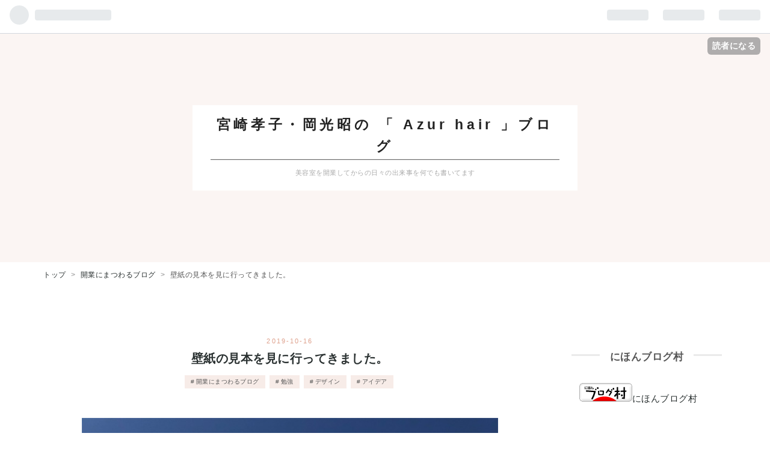

--- FILE ---
content_type: text/html; charset=utf-8
request_url: https://takakoblog.work/entry/2019/10/16/%E5%A3%81%E7%B4%99%E3%81%AE%E8%A6%8B%E6%9C%AC%E3%82%92%E8%A6%8B%E3%81%AB%E8%A1%8C%E3%81%A3%E3%81%A6%E3%81%8D%E3%81%BE%E3%81%97%E3%81%9F%E3%80%82
body_size: 13036
content:
<!DOCTYPE html>
<html
  lang="ja"

data-admin-domain="//blog.hatena.ne.jp"
data-admin-origin="https://blog.hatena.ne.jp"
data-author="TAKA4612"
data-avail-langs="ja en"
data-blog="taka4612.hatenablog.com"
data-blog-comments-top-is-new="1"
data-blog-host="taka4612.hatenablog.com"
data-blog-is-public="1"
data-blog-name="宮崎孝子・岡光昭の 「 Azur hair 」ブログ"
data-blog-owner="TAKA4612"
data-blog-show-ads=""
data-blog-show-sleeping-ads=""
data-blog-uri="https://takakoblog.work/"
data-blog-uuid="26006613406243934"
data-blogs-uri-base="https://takakoblog.work"
data-brand="pro"
data-data-layer="{&quot;hatenablog&quot;:{&quot;admin&quot;:{},&quot;analytics&quot;:{&quot;brand_property_id&quot;:&quot;&quot;,&quot;measurement_id&quot;:&quot;&quot;,&quot;non_sampling_property_id&quot;:&quot;&quot;,&quot;property_id&quot;:&quot;UA-171091907-1&quot;,&quot;separated_property_id&quot;:&quot;UA-29716941-26&quot;},&quot;blog&quot;:{&quot;blog_id&quot;:&quot;26006613406243934&quot;,&quot;content_seems_japanese&quot;:&quot;true&quot;,&quot;disable_ads&quot;:&quot;custom_domain&quot;,&quot;enable_ads&quot;:&quot;false&quot;,&quot;enable_keyword_link&quot;:&quot;false&quot;,&quot;entry_show_footer_related_entries&quot;:&quot;true&quot;,&quot;force_pc_view&quot;:&quot;false&quot;,&quot;is_public&quot;:&quot;true&quot;,&quot;is_responsive_view&quot;:&quot;false&quot;,&quot;is_sleeping&quot;:&quot;false&quot;,&quot;lang&quot;:&quot;ja&quot;,&quot;name&quot;:&quot;\u5bae\u5d0e\u5b5d\u5b50\u30fb\u5ca1\u5149\u662d\u306e \u300c Azur hair \u300d\u30d6\u30ed\u30b0&quot;,&quot;owner_name&quot;:&quot;TAKA4612&quot;,&quot;uri&quot;:&quot;https://takakoblog.work/&quot;},&quot;brand&quot;:&quot;pro&quot;,&quot;page_id&quot;:&quot;entry&quot;,&quot;permalink_entry&quot;:{&quot;author_name&quot;:&quot;TAKA4612&quot;,&quot;categories&quot;:&quot;\u958b\u696d\u306b\u307e\u3064\u308f\u308b\u30d6\u30ed\u30b0\t\u52c9\u5f37\t\u30c7\u30b6\u30a4\u30f3\t\u30a2\u30a4\u30c7\u30a2&quot;,&quot;character_count&quot;:448,&quot;date&quot;:&quot;2019-10-16&quot;,&quot;entry_id&quot;:&quot;26006613449323667&quot;,&quot;first_category&quot;:&quot;\u958b\u696d\u306b\u307e\u3064\u308f\u308b\u30d6\u30ed\u30b0&quot;,&quot;hour&quot;:&quot;7&quot;,&quot;title&quot;:&quot;\u58c1\u7d19\u306e\u898b\u672c\u3092\u898b\u306b\u884c\u3063\u3066\u304d\u307e\u3057\u305f\u3002&quot;,&quot;uri&quot;:&quot;https://takakoblog.work/entry/2019/10/16/%E5%A3%81%E7%B4%99%E3%81%AE%E8%A6%8B%E6%9C%AC%E3%82%92%E8%A6%8B%E3%81%AB%E8%A1%8C%E3%81%A3%E3%81%A6%E3%81%8D%E3%81%BE%E3%81%97%E3%81%9F%E3%80%82&quot;},&quot;pro&quot;:&quot;pro&quot;,&quot;router_type&quot;:&quot;blogs&quot;}}"
data-device="pc"
data-dont-recommend-pro="false"
data-global-domain="https://hatena.blog"
data-globalheader-color="b"
data-globalheader-type="pc"
data-has-touch-view="1"
data-help-url="https://help.hatenablog.com"
data-page="entry"
data-parts-domain="https://hatenablog-parts.com"
data-plus-available="1"
data-pro="true"
data-router-type="blogs"
data-sentry-dsn="https://03a33e4781a24cf2885099fed222b56d@sentry.io/1195218"
data-sentry-environment="production"
data-sentry-sample-rate="0.1"
data-static-domain="https://cdn.blog.st-hatena.com"
data-version="3d50a683c86fed692c38a9e0bb3242"




  data-initial-state="{}"

  >
  <head prefix="og: http://ogp.me/ns# fb: http://ogp.me/ns/fb# article: http://ogp.me/ns/article#">

  

  
  <meta name="viewport" content="width=device-width, initial-scale=1.0" />


  


  

  <meta name="robots" content="max-image-preview:large" />


  <meta charset="utf-8"/>
  <meta http-equiv="X-UA-Compatible" content="IE=7; IE=9; IE=10; IE=11" />
  <title>壁紙の見本を見に行ってきました。 - 宮崎孝子・岡光昭の 「 Azur hair 」ブログ</title>

  
  <link rel="canonical" href="https://takakoblog.work/entry/2019/10/16/%E5%A3%81%E7%B4%99%E3%81%AE%E8%A6%8B%E6%9C%AC%E3%82%92%E8%A6%8B%E3%81%AB%E8%A1%8C%E3%81%A3%E3%81%A6%E3%81%8D%E3%81%BE%E3%81%97%E3%81%9F%E3%80%82"/>



  

<meta itemprop="name" content="壁紙の見本を見に行ってきました。 - 宮崎孝子・岡光昭の 「 Azur hair 」ブログ"/>

  <meta itemprop="image" content="https://cdn.image.st-hatena.com/image/scale/0385d506af0e5433e8172add9ee43d531bac534b/backend=imagemagick;version=1;width=1300/https%3A%2F%2Fcdn-ak.f.st-hatena.com%2Fimages%2Ffotolife%2FT%2FTAKA4612%2F20191015%2F20191015001015.jpg"/>


  <meta property="og:title" content="壁紙の見本を見に行ってきました。 - 宮崎孝子・岡光昭の 「 Azur hair 」ブログ"/>
<meta property="og:type" content="article"/>
  <meta property="og:url" content="https://takakoblog.work/entry/2019/10/16/%E5%A3%81%E7%B4%99%E3%81%AE%E8%A6%8B%E6%9C%AC%E3%82%92%E8%A6%8B%E3%81%AB%E8%A1%8C%E3%81%A3%E3%81%A6%E3%81%8D%E3%81%BE%E3%81%97%E3%81%9F%E3%80%82"/>

  <meta property="og:image" content="https://cdn.image.st-hatena.com/image/scale/0385d506af0e5433e8172add9ee43d531bac534b/backend=imagemagick;version=1;width=1300/https%3A%2F%2Fcdn-ak.f.st-hatena.com%2Fimages%2Ffotolife%2FT%2FTAKA4612%2F20191015%2F20191015001015.jpg"/>

<meta property="og:image:alt" content="壁紙の見本を見に行ってきました。 - 宮崎孝子・岡光昭の 「 Azur hair 」ブログ"/>
    <meta property="og:description" content="ついこないだの月曜日ですが、 朝から爽快ないい天気でした。 またまた、開業するにあたっての勉強です。 昨日の投稿でも書いた 私を指名してくださるお客さんの傾向を元に 壁紙の見学に行ってきました。 前回のタイルでも 本物そっくりなものがありましたが 壁紙でもレンガ調はあるのね。 高級感漂う薄く感の筋の入ったもの。 壁紙なのに ちゃんと刺繍されてるんです！！ ここからが、壁紙をアートにしたもの。 これはなかなかセンスの力がいるわー。 参考になるけど、これも貼り方で面白くなりそうです。 なんと勇気のいる貼り方です。 これはしませんが、 場所によっては雰囲気を出せますね。 一つの案になる貼り方。 こう…" />
<meta property="og:site_name" content="宮崎孝子・岡光昭の 「 Azur hair 」ブログ"/>

  <meta property="article:published_time" content="2019-10-15T22:26:46Z" />

    <meta property="article:tag" content="開業にまつわるブログ" />
    <meta property="article:tag" content="勉強" />
    <meta property="article:tag" content="デザイン" />
    <meta property="article:tag" content="アイデア" />
      <meta name="twitter:card"  content="summary_large_image" />
    <meta name="twitter:image" content="https://cdn.image.st-hatena.com/image/scale/0385d506af0e5433e8172add9ee43d531bac534b/backend=imagemagick;version=1;width=1300/https%3A%2F%2Fcdn-ak.f.st-hatena.com%2Fimages%2Ffotolife%2FT%2FTAKA4612%2F20191015%2F20191015001015.jpg" />  <meta name="twitter:title" content="壁紙の見本を見に行ってきました。 - 宮崎孝子・岡光昭の 「 Azur hair 」ブログ" />    <meta name="twitter:description" content="ついこないだの月曜日ですが、 朝から爽快ないい天気でした。 またまた、開業するにあたっての勉強です。 昨日の投稿でも書いた 私を指名してくださるお客さんの傾向を元に 壁紙の見学に行ってきました。 前回のタイルでも 本物そっくりなものがありましたが 壁紙でもレンガ調はあるのね。 高級感漂う薄く感の筋の入ったもの。 壁紙な…" />  <meta name="twitter:app:name:iphone" content="はてなブログアプリ" />
  <meta name="twitter:app:id:iphone" content="583299321" />
  <meta name="twitter:app:url:iphone" content="hatenablog:///open?uri=https%3A%2F%2Ftakakoblog.work%2Fentry%2F2019%2F10%2F16%2F%25E5%25A3%2581%25E7%25B4%2599%25E3%2581%25AE%25E8%25A6%258B%25E6%259C%25AC%25E3%2582%2592%25E8%25A6%258B%25E3%2581%25AB%25E8%25A1%258C%25E3%2581%25A3%25E3%2581%25A6%25E3%2581%258D%25E3%2581%25BE%25E3%2581%2597%25E3%2581%259F%25E3%2580%2582" />  <meta name="twitter:site" content="@miyazakitakako8" />
  
    <meta name="description" content="ついこないだの月曜日ですが、 朝から爽快ないい天気でした。 またまた、開業するにあたっての勉強です。 昨日の投稿でも書いた 私を指名してくださるお客さんの傾向を元に 壁紙の見学に行ってきました。 前回のタイルでも 本物そっくりなものがありましたが 壁紙でもレンガ調はあるのね。 高級感漂う薄く感の筋の入ったもの。 壁紙なのに ちゃんと刺繍されてるんです！！ ここからが、壁紙をアートにしたもの。 これはなかなかセンスの力がいるわー。 参考になるけど、これも貼り方で面白くなりそうです。 なんと勇気のいる貼り方です。 これはしませんが、 場所によっては雰囲気を出せますね。 一つの案になる貼り方。 こう…" />
    <meta name="keywords" content="美容師,美容師ブログ,宮崎孝子,広島美容師,Azurhair" />


  
<script
  id="embed-gtm-data-layer-loader"
  data-data-layer-page-specific="{&quot;hatenablog&quot;:{&quot;blogs_permalink&quot;:{&quot;is_author_pro&quot;:&quot;true&quot;,&quot;entry_afc_issued&quot;:&quot;false&quot;,&quot;has_related_entries_with_elasticsearch&quot;:&quot;true&quot;,&quot;is_blog_sleeping&quot;:&quot;false&quot;,&quot;blog_afc_issued&quot;:&quot;false&quot;}}}"
>
(function() {
  function loadDataLayer(elem, attrName) {
    if (!elem) { return {}; }
    var json = elem.getAttribute(attrName);
    if (!json) { return {}; }
    return JSON.parse(json);
  }

  var globalVariables = loadDataLayer(
    document.documentElement,
    'data-data-layer'
  );
  var pageSpecificVariables = loadDataLayer(
    document.getElementById('embed-gtm-data-layer-loader'),
    'data-data-layer-page-specific'
  );

  var variables = [globalVariables, pageSpecificVariables];

  if (!window.dataLayer) {
    window.dataLayer = [];
  }

  for (var i = 0; i < variables.length; i++) {
    window.dataLayer.push(variables[i]);
  }
})();
</script>

<!-- Google Tag Manager -->
<script>(function(w,d,s,l,i){w[l]=w[l]||[];w[l].push({'gtm.start':
new Date().getTime(),event:'gtm.js'});var f=d.getElementsByTagName(s)[0],
j=d.createElement(s),dl=l!='dataLayer'?'&l='+l:'';j.async=true;j.src=
'https://www.googletagmanager.com/gtm.js?id='+i+dl;f.parentNode.insertBefore(j,f);
})(window,document,'script','dataLayer','GTM-P4CXTW');</script>
<!-- End Google Tag Manager -->











  <link rel="shortcut icon" href="https://takakoblog.work/icon/favicon">
<link rel="apple-touch-icon" href="https://takakoblog.work/icon/touch">
<link rel="icon" sizes="192x192" href="https://takakoblog.work/icon/link">

  

<link rel="alternate" type="application/atom+xml" title="Atom" href="https://takakoblog.work/feed"/>
<link rel="alternate" type="application/rss+xml" title="RSS2.0" href="https://takakoblog.work/rss"/>

  <link rel="alternate" type="application/json+oembed" href="https://hatena.blog/oembed?url=https%3A%2F%2Ftakakoblog.work%2Fentry%2F2019%2F10%2F16%2F%25E5%25A3%2581%25E7%25B4%2599%25E3%2581%25AE%25E8%25A6%258B%25E6%259C%25AC%25E3%2582%2592%25E8%25A6%258B%25E3%2581%25AB%25E8%25A1%258C%25E3%2581%25A3%25E3%2581%25A6%25E3%2581%258D%25E3%2581%25BE%25E3%2581%2597%25E3%2581%259F%25E3%2580%2582&amp;format=json" title="oEmbed Profile of 壁紙の見本を見に行ってきました。"/>
<link rel="alternate" type="text/xml+oembed" href="https://hatena.blog/oembed?url=https%3A%2F%2Ftakakoblog.work%2Fentry%2F2019%2F10%2F16%2F%25E5%25A3%2581%25E7%25B4%2599%25E3%2581%25AE%25E8%25A6%258B%25E6%259C%25AC%25E3%2582%2592%25E8%25A6%258B%25E3%2581%25AB%25E8%25A1%258C%25E3%2581%25A3%25E3%2581%25A6%25E3%2581%258D%25E3%2581%25BE%25E3%2581%2597%25E3%2581%259F%25E3%2580%2582&amp;format=xml" title="oEmbed Profile of 壁紙の見本を見に行ってきました。"/>
  
  <link rel="author" href="http://www.hatena.ne.jp/TAKA4612/">

  

  
      <link rel="preload" href="https://cdn-ak.f.st-hatena.com/images/fotolife/T/TAKA4612/20191015/20191015001015.jpg" as="image"/>


  
    
<link rel="stylesheet" type="text/css" href="https://cdn.blog.st-hatena.com/css/blog.css?version=3d50a683c86fed692c38a9e0bb3242"/>

    
  <link rel="stylesheet" type="text/css" href="https://usercss.blog.st-hatena.com/blog_style/26006613406243934/b3430bdf5eb8ae4388d39e523f6c5c873d7227a5"/>
  
  

  

  
<script> </script>

  
<style>
  div#google_afc_user,
  div.google-afc-user-container,
  div.google_afc_image,
  div.google_afc_blocklink {
      display: block !important;
  }
</style>


  

  
    <script type="application/ld+json">{"@context":"http://schema.org","@type":"Article","dateModified":"2025-03-21T21:58:11+09:00","datePublished":"2019-10-16T07:26:46+09:00","description":"ついこないだの月曜日ですが、 朝から爽快ないい天気でした。 またまた、開業するにあたっての勉強です。 昨日の投稿でも書いた 私を指名してくださるお客さんの傾向を元に 壁紙の見学に行ってきました。 前回のタイルでも 本物そっくりなものがありましたが 壁紙でもレンガ調はあるのね。 高級感漂う薄く感の筋の入ったもの。 壁紙なのに ちゃんと刺繍されてるんです！！ ここからが、壁紙をアートにしたもの。 これはなかなかセンスの力がいるわー。 参考になるけど、これも貼り方で面白くなりそうです。 なんと勇気のいる貼り方です。 これはしませんが、 場所によっては雰囲気を出せますね。 一つの案になる貼り方。 こう…","headline":"壁紙の見本を見に行ってきました。","image":["https://cdn-ak.f.st-hatena.com/images/fotolife/T/TAKA4612/20191015/20191015001015.jpg"],"mainEntityOfPage":{"@id":"https://takakoblog.work/entry/2019/10/16/%E5%A3%81%E7%B4%99%E3%81%AE%E8%A6%8B%E6%9C%AC%E3%82%92%E8%A6%8B%E3%81%AB%E8%A1%8C%E3%81%A3%E3%81%A6%E3%81%8D%E3%81%BE%E3%81%97%E3%81%9F%E3%80%82","@type":"WebPage"}}</script>

  

  <script data-ad-client="ca-pub-1892496420101191" async src="https://pagead2.googlesyndication.com/pagead/js/adsbygoogle.js"></script>
</head>

  <body class="page-entry category-開業にまつわるブログ category-勉強 category-デザイン category-アイデア globalheader-ng-enabled">
    

<div id="globalheader-container"
  data-brand="hatenablog"
  
  >
  <iframe id="globalheader" height="37" frameborder="0" allowTransparency="true"></iframe>
</div>


  
  
  
    <nav class="
      blog-controlls
      
    ">
      <div class="blog-controlls-blog-icon">
        <a href="https://takakoblog.work/">
          <img src="https://cdn.image.st-hatena.com/image/square/77ea3021a791a06e9a6e36d6c41ad1b76430ec95/backend=imagemagick;height=128;version=1;width=128/https%3A%2F%2Fcdn.user.blog.st-hatena.com%2Fblog_custom_icon%2F155076997%2F1745971836700129" alt="宮崎孝子・岡光昭の 「 Azur hair 」ブログ"/>
        </a>
      </div>
      <div class="blog-controlls-title">
        <a href="https://takakoblog.work/">宮崎孝子・岡光昭の 「 Azur hair 」ブログ</a>
      </div>
      <a href="https://blog.hatena.ne.jp/TAKA4612/taka4612.hatenablog.com/subscribe?utm_source=blogs_topright_button&amp;utm_medium=button&amp;utm_campaign=subscribe_blog" class="blog-controlls-subscribe-btn test-blog-header-controlls-subscribe">
        読者になる
      </a>
    </nav>
  

  <div id="container">
    <div id="container-inner">
      <header id="blog-title" data-brand="hatenablog">
  <div id="blog-title-inner" >
    <div id="blog-title-content">
      <h1 id="title"><a href="https://takakoblog.work/">宮崎孝子・岡光昭の 「 Azur hair 」ブログ</a></h1>
      
        <h2 id="blog-description">美容室を開業してからの日々の出来事を何でも書いてます</h2>
      
    </div>
  </div>
</header>

      

      
          <div id="top-box">
    <div class="breadcrumb" data-test-id="breadcrumb">
      <div class="breadcrumb-inner">
        <a class="breadcrumb-link" href="https://takakoblog.work/"><span>トップ</span></a>          <span class="breadcrumb-gt">&gt;</span>          <span class="breadcrumb-child">            <a class="breadcrumb-child-link" href="https://takakoblog.work/archive/category/%E9%96%8B%E6%A5%AD%E3%81%AB%E3%81%BE%E3%81%A4%E3%82%8F%E3%82%8B%E3%83%96%E3%83%AD%E3%82%B0"><span>開業にまつわるブログ</span></a>          </span>            <span class="breadcrumb-gt">&gt;</span>          <span class="breadcrumb-child">            <span>壁紙の見本を見に行ってきました。</span>          </span>      </div>
    </div>
  </div>
  <script type="application/ld+json" class="test-breadcrumb-json-ld">
    {"@context":"http://schema.org","@type":"BreadcrumbList","itemListElement":[{"@type":"ListItem","position":1,"item":{"name":"トップ","@id":"https://takakoblog.work/"}},{"position":2,"@type":"ListItem","item":{"name":"開業にまつわるブログ","@id":"https://takakoblog.work/archive/category/%E9%96%8B%E6%A5%AD%E3%81%AB%E3%81%BE%E3%81%A4%E3%82%8F%E3%82%8B%E3%83%96%E3%83%AD%E3%82%B0"}}]}
  </script>
      
      




<div id="content" class="hfeed"
  
  >
  <div id="content-inner">
    <div id="wrapper">
      <div id="main">
        <div id="main-inner">
          

          



          
  
  <!-- google_ad_section_start -->
  <!-- rakuten_ad_target_begin -->
  
  
  

  

  
    
      
        <article class="entry hentry test-hentry js-entry-article date-first autopagerize_page_element chars-800 words-100 mode-html entry-odd" id="entry-26006613449323667" data-keyword-campaign="" data-uuid="26006613449323667" data-publication-type="entry">
  <div class="entry-inner">
    <header class="entry-header">
  
    <div class="date entry-date first">
    <a href="https://takakoblog.work/archive/2019/10/16" rel="nofollow">
      <time datetime="2019-10-15T22:26:46Z" title="2019-10-15T22:26:46Z">
        <span class="date-year">2019</span><span class="hyphen">-</span><span class="date-month">10</span><span class="hyphen">-</span><span class="date-day">16</span>
      </time>
    </a>
      </div>
  <h1 class="entry-title">
  <a href="https://takakoblog.work/entry/2019/10/16/%E5%A3%81%E7%B4%99%E3%81%AE%E8%A6%8B%E6%9C%AC%E3%82%92%E8%A6%8B%E3%81%AB%E8%A1%8C%E3%81%A3%E3%81%A6%E3%81%8D%E3%81%BE%E3%81%97%E3%81%9F%E3%80%82" class="entry-title-link bookmark">壁紙の見本を見に行ってきました。</a>
</h1>

  
  

  <div class="entry-categories categories">
    
    <a href="https://takakoblog.work/archive/category/%E9%96%8B%E6%A5%AD%E3%81%AB%E3%81%BE%E3%81%A4%E3%82%8F%E3%82%8B%E3%83%96%E3%83%AD%E3%82%B0" class="entry-category-link category-開業にまつわるブログ">開業にまつわるブログ</a>
    
    <a href="https://takakoblog.work/archive/category/%E5%8B%89%E5%BC%B7" class="entry-category-link category-勉強">勉強</a>
    
    <a href="https://takakoblog.work/archive/category/%E3%83%87%E3%82%B6%E3%82%A4%E3%83%B3" class="entry-category-link category-デザイン">デザイン</a>
    
    <a href="https://takakoblog.work/archive/category/%E3%82%A2%E3%82%A4%E3%83%87%E3%82%A2" class="entry-category-link category-アイデア">アイデア</a>
    
  </div>


  

  

</header>

    


    <div class="entry-content hatenablog-entry">
  
    <p><img class="hatena-fotolife" title="f:id:TAKA4612:20191015001015j:image" src="https://cdn-ak.f.st-hatena.com/images/fotolife/T/TAKA4612/20191015/20191015001015.jpg" alt="f:id:TAKA4612:20191015001015j:image" /></p>
<p>ついこないだの月曜日ですが、</p>
<p>朝から爽快ないい天気でした。</p>
<p> </p>
<p>またまた、開業するにあたっての勉強です。</p>
<p> </p>
<p> </p>
<p>昨日の投稿でも書いた</p>
<p>私を指名してくださるお客さんの傾向を元に</p>
<p> </p>
<p>壁紙の見学に行ってきました。</p>
<p> </p>
<p> </p>
<p>前回のタイルでも</p>
<p>本物そっくりなものがありましたが</p>
<p> </p>
<p> </p>
<p>壁紙でもレンガ調はあるのね。</p>
<p><img class="hatena-fotolife" title="f:id:TAKA4612:20191015161125j:image" src="https://cdn-ak.f.st-hatena.com/images/fotolife/T/TAKA4612/20191015/20191015161125.jpg" alt="f:id:TAKA4612:20191015161125j:image" /></p>
<p><img class="hatena-fotolife" title="f:id:TAKA4612:20191015161135j:image" src="https://cdn-ak.f.st-hatena.com/images/fotolife/T/TAKA4612/20191015/20191015161135.jpg" alt="f:id:TAKA4612:20191015161135j:image" /></p>
<p> </p>
<p>高級感漂う薄く感の筋の入ったもの。<br /><img class="hatena-fotolife" title="f:id:TAKA4612:20191015161200j:image" src="https://cdn-ak.f.st-hatena.com/images/fotolife/T/TAKA4612/20191015/20191015161200.jpg" alt="f:id:TAKA4612:20191015161200j:image" /></p>
<p> </p>
<p> </p>
<p>壁紙なのに<br /><img class="hatena-fotolife" title="f:id:TAKA4612:20191015001355j:image" src="https://cdn-ak.f.st-hatena.com/images/fotolife/T/TAKA4612/20191015/20191015001355.jpg" alt="f:id:TAKA4612:20191015001355j:image" /></p>
<p>ちゃんと刺繍されてるんです！！</p>
<p><br /><img class="hatena-fotolife" title="f:id:TAKA4612:20191015001337j:image" src="https://cdn-ak.f.st-hatena.com/images/fotolife/T/TAKA4612/20191015/20191015001337.jpg" alt="f:id:TAKA4612:20191015001337j:image" /></p>
<p> </p>
<p>ここからが、壁紙をアートにしたもの。<br /><img class="hatena-fotolife" title="f:id:TAKA4612:20191015161214j:image" src="https://cdn-ak.f.st-hatena.com/images/fotolife/T/TAKA4612/20191015/20191015161214.jpg" alt="f:id:TAKA4612:20191015161214j:image" /></p>
<p>これはなかなかセンスの力がいるわー。</p>
<p> </p>
<p><br /><img class="hatena-fotolife" title="f:id:TAKA4612:20191015161223j:image" src="https://cdn-ak.f.st-hatena.com/images/fotolife/T/TAKA4612/20191015/20191015161223.jpg" alt="f:id:TAKA4612:20191015161223j:image" /></p>
<p>参考になるけど、これも貼り方で面白くなりそうです。</p>
<p> </p>
<p><br /><img class="hatena-fotolife" title="f:id:TAKA4612:20191015161240j:image" src="https://cdn-ak.f.st-hatena.com/images/fotolife/T/TAKA4612/20191015/20191015161240.jpg" alt="f:id:TAKA4612:20191015161240j:image" /></p>
<p>なんと勇気のいる貼り方です。</p>
<p> </p>
<p><br /><img class="hatena-fotolife" title="f:id:TAKA4612:20191015161250j:image" src="https://cdn-ak.f.st-hatena.com/images/fotolife/T/TAKA4612/20191015/20191015161250.jpg" alt="f:id:TAKA4612:20191015161250j:image" /></p>
<p>これはしませんが、</p>
<p>場所によっては雰囲気を出せますね。</p>
<p> </p>
<p><br /><img class="hatena-fotolife" title="f:id:TAKA4612:20191015001352j:image" src="https://cdn-ak.f.st-hatena.com/images/fotolife/T/TAKA4612/20191015/20191015001352.jpg" alt="f:id:TAKA4612:20191015001352j:image" /></p>
<p>一つの案になる貼り方。</p>
<p> </p>
<p> </p>
<p>こうやって見ると、</p>
<p>壁紙の見方が変わりますね。</p>
<p> </p>
<p>気軽に店内のイメージを一変できる料金。</p>
<p> </p>
<p>次は、床になる素材を</p>
<p>見学に行こうと思っています。　</p>
<p> </p>
<p>前回のレンガは水に強いけど、</p>
<p> </p>
<p><strong>私達の足腰にいいものを考えた方が</strong></p>
<p><strong>より長く続けやすいのでは。</strong></p>
<p>という理由です。</p>
<p> </p>
<p>いい対策もあれば考えます✨</p>
<p> </p>
<p>では、また。</p>
<p> </p>
<p> </p>
<p>おわり🌟</p>
<p> </p>
<p> </p>
<p> </p>
<p> </p>
<p> </p>
    
    




    

  
</div>

    
  <footer class="entry-footer">
    
    <div class="entry-tags-wrapper">
  <div class="entry-tags">  </div>
</div>

    <p class="entry-footer-section track-inview-by-gtm" data-gtm-track-json="{&quot;area&quot;: &quot;finish_reading&quot;}">
  <span class="author vcard"><span class="fn" data-load-nickname="1" data-user-name="TAKA4612" >TAKA4612</span></span>
  <span class="entry-footer-time"><a href="https://takakoblog.work/entry/2019/10/16/%E5%A3%81%E7%B4%99%E3%81%AE%E8%A6%8B%E6%9C%AC%E3%82%92%E8%A6%8B%E3%81%AB%E8%A1%8C%E3%81%A3%E3%81%A6%E3%81%8D%E3%81%BE%E3%81%97%E3%81%9F%E3%80%82"><time data-relative datetime="2019-10-15T22:26:46Z" title="2019-10-15T22:26:46Z" class="updated">2019-10-16 07:26</time></a></span>
  
  
  
    <span class="
      entry-footer-subscribe
      
    " data-test-blog-controlls-subscribe>
      <a href="https://blog.hatena.ne.jp/TAKA4612/taka4612.hatenablog.com/subscribe?utm_campaign=subscribe_blog&amp;utm_source=blogs_entry_footer&amp;utm_medium=button">
        読者になる
      </a>
    </span>
  
</p>

    
  <div
    class="hatena-star-container"
    data-hatena-star-container
    data-hatena-star-url="https://takakoblog.work/entry/2019/10/16/%E5%A3%81%E7%B4%99%E3%81%AE%E8%A6%8B%E6%9C%AC%E3%82%92%E8%A6%8B%E3%81%AB%E8%A1%8C%E3%81%A3%E3%81%A6%E3%81%8D%E3%81%BE%E3%81%97%E3%81%9F%E3%80%82"
    data-hatena-star-title="壁紙の見本を見に行ってきました。"
    data-hatena-star-variant="profile-icon"
    data-hatena-star-profile-url-template="https://blog.hatena.ne.jp/{username}/"
  ></div>


    
<div class="social-buttons">
  
  
    <div class="social-button-item">
      <a href="https://b.hatena.ne.jp/entry/s/takakoblog.work/entry/2019/10/16/%E5%A3%81%E7%B4%99%E3%81%AE%E8%A6%8B%E6%9C%AC%E3%82%92%E8%A6%8B%E3%81%AB%E8%A1%8C%E3%81%A3%E3%81%A6%E3%81%8D%E3%81%BE%E3%81%97%E3%81%9F%E3%80%82" class="hatena-bookmark-button" data-hatena-bookmark-url="https://takakoblog.work/entry/2019/10/16/%E5%A3%81%E7%B4%99%E3%81%AE%E8%A6%8B%E6%9C%AC%E3%82%92%E8%A6%8B%E3%81%AB%E8%A1%8C%E3%81%A3%E3%81%A6%E3%81%8D%E3%81%BE%E3%81%97%E3%81%9F%E3%80%82" data-hatena-bookmark-layout="vertical-balloon" data-hatena-bookmark-lang="ja" title="この記事をはてなブックマークに追加"><img src="https://b.st-hatena.com/images/entry-button/button-only.gif" alt="この記事をはてなブックマークに追加" width="20" height="20" style="border: none;" /></a>
    </div>
  
  
    <div class="social-button-item">
      <div class="fb-share-button" data-layout="box_count" data-href="https://takakoblog.work/entry/2019/10/16/%E5%A3%81%E7%B4%99%E3%81%AE%E8%A6%8B%E6%9C%AC%E3%82%92%E8%A6%8B%E3%81%AB%E8%A1%8C%E3%81%A3%E3%81%A6%E3%81%8D%E3%81%BE%E3%81%97%E3%81%9F%E3%80%82"></div>
    </div>
  
  
  
  
  
  
  
</div>

    

    <div class="customized-footer">
      
  <iframe class="hatena-bookmark-comment-iframe" data-src="https://takakoblog.work/iframe/hatena_bookmark_comment?canonical_uri=https%3A%2F%2Ftakakoblog.work%2Fentry%2F2019%2F10%2F16%2F%25E5%25A3%2581%25E7%25B4%2599%25E3%2581%25AE%25E8%25A6%258B%25E6%259C%25AC%25E3%2582%2592%25E8%25A6%258B%25E3%2581%25AB%25E8%25A1%258C%25E3%2581%25A3%25E3%2581%25A6%25E3%2581%258D%25E3%2581%25BE%25E3%2581%2597%25E3%2581%259F%25E3%2580%2582" frameborder="0" scrolling="no" style="border: none; width: 100%;">
  </iframe>


        

          <div class="entry-footer-modules" id="entry-footer-secondary-modules">      
<div class="hatena-module hatena-module-related-entries" >
      
  <!-- Hatena-Epic-has-related-entries-with-elasticsearch:true -->
  <div class="hatena-module-title">
    関連記事
  </div>
  <div class="hatena-module-body">
    <ul class="related-entries hatena-urllist urllist-with-thumbnails">
  
  
    
    <li class="urllist-item related-entries-item">
      <div class="urllist-item-inner related-entries-item-inner">
        
          
                      <a class="urllist-image-link related-entries-image-link" href="https://takakoblog.work/entry/2025/01/16/%E6%88%90%E4%BA%BA%E5%BC%8F%E3%81%AE%E5%BE%8C%E3%81%AF%E3%81%99%E3%81%90%E3%81%93%E3%81%AE%E6%99%82%E6%9C%9F%E3%82%88%E3%80%82">
  <img alt="成人式の後はすぐこの時期よ。" src="https://cdn.image.st-hatena.com/image/square/1efe47d61d421e2b5f9096efe9f6fbcd0cf47bac/backend=imagemagick;height=100;version=1;width=100/https%3A%2F%2Fcdn-ak.f.st-hatena.com%2Fimages%2Ffotolife%2FT%2FTAKA4612%2F20250116%2F20250116005646.jpg" class="urllist-image related-entries-image" title="成人式の後はすぐこの時期よ。" width="100" height="100" loading="lazy">
</a>
            <div class="urllist-date-link related-entries-date-link">
  <a href="https://takakoblog.work/archive/2025/01/16" rel="nofollow">
    <time datetime="2025-01-15T22:01:00Z" title="2025年1月16日">
      2025-01-16
    </time>
  </a>
</div>

          <a href="https://takakoblog.work/entry/2025/01/16/%E6%88%90%E4%BA%BA%E5%BC%8F%E3%81%AE%E5%BE%8C%E3%81%AF%E3%81%99%E3%81%90%E3%81%93%E3%81%AE%E6%99%82%E6%9C%9F%E3%82%88%E3%80%82" class="urllist-title-link related-entries-title-link  urllist-title related-entries-title">成人式の後はすぐこの時期よ。</a>


          
          

                      <div class="urllist-entry-body related-entries-entry-body">おはようございます。 宮崎孝子です。 あの昨日の可愛いとは言…</div>
      </div>
    </li>
  
    
    <li class="urllist-item related-entries-item">
      <div class="urllist-item-inner related-entries-item-inner">
        
          
                      <a class="urllist-image-link related-entries-image-link" href="https://takakoblog.work/entry/2024/10/17/%E8%89%B2%E3%80%85%E8%80%83%E3%81%88%E3%81%A6%E5%8B%95%E3%81%84%E3%81%A6%E3%81%84%E3%81%8F%E3%81%9E%E3%81%89%E3%80%9C%E3%80%82%E3%81%A8%E3%81%84%E3%81%86%E8%A9%B1%E3%80%82">
  <img alt="色々考えて動いていくぞぉ〜。という話。" src="https://cdn.image.st-hatena.com/image/square/03cb4bdec29294d1050e450ab3068ab5a09c0e2a/backend=imagemagick;height=100;version=1;width=100/https%3A%2F%2Fcdn-ak.f.st-hatena.com%2Fimages%2Ffotolife%2FT%2FTAKA4612%2F20241015%2F20241015235035.jpg" class="urllist-image related-entries-image" title="色々考えて動いていくぞぉ〜。という話。" width="100" height="100" loading="lazy">
</a>
            <div class="urllist-date-link related-entries-date-link">
  <a href="https://takakoblog.work/archive/2024/10/17" rel="nofollow">
    <time datetime="2024-10-16T22:02:00Z" title="2024年10月17日">
      2024-10-17
    </time>
  </a>
</div>

          <a href="https://takakoblog.work/entry/2024/10/17/%E8%89%B2%E3%80%85%E8%80%83%E3%81%88%E3%81%A6%E5%8B%95%E3%81%84%E3%81%A6%E3%81%84%E3%81%8F%E3%81%9E%E3%81%89%E3%80%9C%E3%80%82%E3%81%A8%E3%81%84%E3%81%86%E8%A9%B1%E3%80%82" class="urllist-title-link related-entries-title-link  urllist-title related-entries-title">色々考えて動いていくぞぉ〜。という話。</a>


          
          

                      <div class="urllist-entry-body related-entries-entry-body">4周年記念祭が あともう少しで終わりに 差し掛かろうとしていま…</div>
      </div>
    </li>
  
    
    <li class="urllist-item related-entries-item">
      <div class="urllist-item-inner related-entries-item-inner">
        
          
                      <a class="urllist-image-link related-entries-image-link" href="https://takakoblog.work/entry/2022/03/01/%E5%87%BA%E6%9D%A5%E7%AB%8B%E3%81%A6%E3%83%9B%E3%83%A4%E3%83%9B%E3%83%A4%E3%81%AE%E5%86%85%E5%AE%B9%E3%82%92%E3%81%8A%E5%B1%8A%E3%81%91%E3%81%97%E3%81%A6%E3%81%84%E3%81%BE%E3%81%99%E3%80%82">
  <img alt="出来立てホヤホヤの内容をお届けしています。" src="https://cdn.image.st-hatena.com/image/square/a742d29d355db451cc5581ed5c83dcc6241233d4/backend=imagemagick;height=100;version=1;width=100/https%3A%2F%2Fcdn-ak.f.st-hatena.com%2Fimages%2Ffotolife%2FT%2FTAKA4612%2F20220301%2F20220301030541.jpg" class="urllist-image related-entries-image" title="出来立てホヤホヤの内容をお届けしています。" width="100" height="100" loading="lazy">
</a>
            <div class="urllist-date-link related-entries-date-link">
  <a href="https://takakoblog.work/archive/2022/03/01" rel="nofollow">
    <time datetime="2022-02-28T22:09:00Z" title="2022年3月1日">
      2022-03-01
    </time>
  </a>
</div>

          <a href="https://takakoblog.work/entry/2022/03/01/%E5%87%BA%E6%9D%A5%E7%AB%8B%E3%81%A6%E3%83%9B%E3%83%A4%E3%83%9B%E3%83%A4%E3%81%AE%E5%86%85%E5%AE%B9%E3%82%92%E3%81%8A%E5%B1%8A%E3%81%91%E3%81%97%E3%81%A6%E3%81%84%E3%81%BE%E3%81%99%E3%80%82" class="urllist-title-link related-entries-title-link  urllist-title related-entries-title">出来立てホヤホヤの内容をお届けしています。</a>


          
          

                      <div class="urllist-entry-body related-entries-entry-body">一昨日、スクワットだけは そんなにお腹に響かない。 とやりす…</div>
      </div>
    </li>
  
    
    <li class="urllist-item related-entries-item">
      <div class="urllist-item-inner related-entries-item-inner">
        
          
                      <a class="urllist-image-link related-entries-image-link" href="https://takakoblog.work/entry/2022/02/23/%E6%B0%B4%E6%B4%A5%E3%81%AE%E8%AA%95%E7%94%9F%E6%97%A5%E3%81%A8%E3%80%81%E3%82%8F%E3%81%9F%E3%81%97%E3%81%AE%E4%BD%93%E8%AA%BF%E3%81%A8%E3%80%81%E7%A0%82%E7%B3%96%E3%81%AB%E3%81%A4%E3%81%84%E3%81%A6%E3%80%82">
  <img alt="水津の誕生日と、わたしの体調と、砂糖について。" src="https://cdn.image.st-hatena.com/image/square/d1f6d80e80132da25c4d7d874ee1dc443a12c370/backend=imagemagick;height=100;version=1;width=100/https%3A%2F%2Fcdn-ak.f.st-hatena.com%2Fimages%2Ffotolife%2FT%2FTAKA4612%2F20220223%2F20220223022041.jpg" class="urllist-image related-entries-image" title="水津の誕生日と、わたしの体調と、砂糖について。" width="100" height="100" loading="lazy">
</a>
            <div class="urllist-date-link related-entries-date-link">
  <a href="https://takakoblog.work/archive/2022/02/23" rel="nofollow">
    <time datetime="2022-02-22T22:10:00Z" title="2022年2月23日">
      2022-02-23
    </time>
  </a>
</div>

          <a href="https://takakoblog.work/entry/2022/02/23/%E6%B0%B4%E6%B4%A5%E3%81%AE%E8%AA%95%E7%94%9F%E6%97%A5%E3%81%A8%E3%80%81%E3%82%8F%E3%81%9F%E3%81%97%E3%81%AE%E4%BD%93%E8%AA%BF%E3%81%A8%E3%80%81%E7%A0%82%E7%B3%96%E3%81%AB%E3%81%A4%E3%81%84%E3%81%A6%E3%80%82" class="urllist-title-link related-entries-title-link  urllist-title related-entries-title">水津の誕生日と、わたしの体調と、砂糖について。</a>


          
          

                      <div class="urllist-entry-body related-entries-entry-body">ここだけの話。 今日は受付の水津嬢が ◯◯歳の誕生日なんです。 …</div>
      </div>
    </li>
  
    
    <li class="urllist-item related-entries-item">
      <div class="urllist-item-inner related-entries-item-inner">
        
          
                      <a class="urllist-image-link related-entries-image-link" href="https://takakoblog.work/entry/2020/09/12/%E4%BB%8A%E6%97%A5%E3%81%AE%E3%81%8A%E6%98%BC%E3%81%AE12%E6%99%82%E3%81%AB%E3%82%88%E3%82%8D%E3%81%97%E3%81%8F%E3%81%8A%E9%A1%98%E3%81%84%E3%81%84%E3%81%9F%E3%81%97%E3%81%BE%E3%81%99%E3%80%82">
  <img alt="今日のお昼の12時によろしくお願いいたします。" src="https://cdn.image.st-hatena.com/image/square/6b69ac5a32f51d0ec4ebc2b67066f8548ba2fde6/backend=imagemagick;height=100;version=1;width=100/https%3A%2F%2Fcdn-ak.f.st-hatena.com%2Fimages%2Ffotolife%2FT%2FTAKA4612%2F20200912%2F20200912055907.jpg" class="urllist-image related-entries-image" title="今日のお昼の12時によろしくお願いいたします。" width="100" height="100" loading="lazy">
</a>
            <div class="urllist-date-link related-entries-date-link">
  <a href="https://takakoblog.work/archive/2020/09/12" rel="nofollow">
    <time datetime="2020-09-11T22:17:32Z" title="2020年9月12日">
      2020-09-12
    </time>
  </a>
</div>

          <a href="https://takakoblog.work/entry/2020/09/12/%E4%BB%8A%E6%97%A5%E3%81%AE%E3%81%8A%E6%98%BC%E3%81%AE12%E6%99%82%E3%81%AB%E3%82%88%E3%82%8D%E3%81%97%E3%81%8F%E3%81%8A%E9%A1%98%E3%81%84%E3%81%84%E3%81%9F%E3%81%97%E3%81%BE%E3%81%99%E3%80%82" class="urllist-title-link related-entries-title-link  urllist-title related-entries-title">今日のお昼の12時によろしくお願いいたします。</a>


          
          

                      <div class="urllist-entry-body related-entries-entry-body">お早うございます。宮崎孝子です。 昨日の夜にも臨時ブログを出…</div>
      </div>
    </li>
  
</ul>

  </div>
</div>
  </div>
        

      
    </div>
    
  <div class="comment-box js-comment-box">
    
      <a class="leave-comment-title js-leave-comment-title">コメントを書く</a>
    
    <ul class="comment js-comment">
      <li class="read-more-comments" style="display: none;"><a>もっと読む</a></li>
    </ul>
    
  </div>

  </footer>

  </div>
</article>

      
      
    
  

  
  <!-- rakuten_ad_target_end -->
  <!-- google_ad_section_end -->
  
  
  
  <div class="pager pager-permalink permalink">
    
      
      <span class="pager-prev">
        <a href="https://takakoblog.work/entry/2019/10/17/%E6%99%82%E9%96%93%E3%81%AE%E8%A9%B1%E3%80%82%E4%B8%8A%E5%A0%B4%E6%A0%AA%E5%BC%8F%E4%BC%9A%E7%A4%BE%E3%81%AE%E5%8F%96%E7%B7%A0%E5%BD%B9%E7%A4%BE%E9%95%B7%E3%82%92%E5%8B%99%E3%82%81%E3%81%9F%E6%96%B9" rel="prev">
          <span class="pager-arrow">&laquo; </span>
          時間の話。上場株式会社の取締役社長を務…
        </a>
      </span>
    
    
      
      <span class="pager-next">
        <a href="https://takakoblog.work/entry/2019/10/15/%E3%81%84%E3%81%84%E3%81%A8%E6%80%9D%E3%81%86%E8%B3%AA%E6%84%9F%E3%80%81%E7%B4%A0%E6%9D%90%E6%84%9F%E3%80%81%E5%A0%B4%E6%89%80%E3%80%81%E8%89%B2%E5%90%88%E3%81%84%E3%82%92%E8%81%9E%E3%81%8D%E5%8F%96" rel="next">
          いいと思う質感、素材感、場所、色合いを…
          <span class="pager-arrow"> &raquo;</span>
        </a>
      </span>
    
  </div>


  



        </div>
      </div>

      <aside id="box1">
  <div id="box1-inner">
  </div>
</aside>

    </div><!-- #wrapper -->

    
<aside id="box2">
  
  <div id="box2-inner">
    
      
<div class="hatena-module hatena-module-html">
    <div class="hatena-module-title">にほんブログ村</div>
  <div class="hatena-module-body">
    <a href="https://blogmura.com/ranking/in?p_cid=11045718" target="_blank"><img src="https://b.blogmura.com/88_31.gif" width="88" height="31" border="0" alt="ブログランキング・にほんブログ村へ" />にほんブログ村</a>
  </div>
</div>

    
      

<div class="hatena-module hatena-module-profile">
  <div class="hatena-module-title">
    こんにちは
  </div>
  <div class="hatena-module-body">
    
    <a href="https://takakoblog.work/about" class="profile-icon-link">
      <img src="https://cdn.profile-image.st-hatena.com/users/TAKA4612/profile.png?1567003039"
      alt="id:TAKA4612" class="profile-icon" />
    </a>
    

    
    <span class="id">
      <a href="https://takakoblog.work/about" class="hatena-id-link"><span data-load-nickname="1" data-user-name="TAKA4612">id:TAKA4612</span></a>
      
  
  
    <a href="https://blog.hatena.ne.jp/-/pro?plus_via=blog_plus_badge&amp;utm_source=pro_badge&amp;utm_medium=referral&amp;utm_campaign=register_pro" title="はてなブログPro"><i class="badge-type-pro">はてなブログPro</i></a>
  


    </span>
    

    

    
    <div class="profile-description">
      <p>職業は美容師をしています。<br />
自分のお店を持つと決めてから日々感じる事を書いています。</p>

    </div>
    

    
      <div class="hatena-follow-button-box btn-subscribe js-hatena-follow-button-box"
  
  >

  <a href="#" class="hatena-follow-button js-hatena-follow-button">
    <span class="subscribing">
      <span class="foreground">読者です</span>
      <span class="background">読者をやめる</span>
    </span>
    <span class="unsubscribing" data-track-name="profile-widget-subscribe-button" data-track-once>
      <span class="foreground">読者になる</span>
      <span class="background">読者になる</span>
    </span>
  </a>
  <div class="subscription-count-box js-subscription-count-box">
    <i></i>
    <u></u>
    <span class="subscription-count js-subscription-count">
    </span>
  </div>
</div>

    

    
      <div class="hatena-follow-button-box">
        <a href="https://twitter.com/miyazakitakako8" title="X（Twitter）アカウント" class="btn-twitter" data-lang="ja">
          <img src="https://cdn.blog.st-hatena.com/images/theme/plofile-socialize-x.svg?version=3d50a683c86fed692c38a9e0bb3242" alt="X">
          <span>
            @miyazakitakako8をフォロー
          </span>
        </a>
      </div>
    

    <div class="profile-about">
      <a href="https://takakoblog.work/about">このブログについて</a>
    </div>

  </div>
</div>

    
      <div class="hatena-module hatena-module-search-box">
  <div class="hatena-module-title">
    検索
  </div>
  <div class="hatena-module-body">
    <form class="search-form" role="search" action="https://takakoblog.work/search" method="get">
  <input type="text" name="q" class="search-module-input" value="" placeholder="記事を検索" required>
  <input type="submit" value="検索" class="search-module-button" />
</form>

  </div>
</div>

    
      

<div class="hatena-module hatena-module-archive" data-archive-type="calendar" data-archive-url="https://takakoblog.work/archive">
  <div class="hatena-module-title">
    <a href="https://takakoblog.work/archive">月別アーカイブ</a>
  </div>
  <div class="hatena-module-body">
    
  </div>
</div>

    
      
<div class="hatena-module hatena-module-entries-access-ranking"
  data-count="10"
  data-source="access"
  data-enable_customize_format="0"
  data-display_entry_image_size_width="100"
  data-display_entry_image_size_height="100"

  data-display_entry_category="1"
  data-display_entry_image="1"
  data-display_entry_image_size_width="100"
  data-display_entry_image_size_height="100"
  data-display_entry_body_length="0"
  data-display_entry_date="1"
  data-display_entry_title_length="20"
  data-restrict_entry_title_length="0"
  data-display_bookmark_count="0"

>
  <div class="hatena-module-title">
    
      注目記事
    
  </div>
  <div class="hatena-module-body">
    
  </div>
</div>

    
      

<div class="hatena-module hatena-module-circles">
  <div class="hatena-module-title">
    参加グループ
  </div>
  <div class="hatena-module-body">
    <ul class="hatena-urllist circle-urllist">
      
        <li title="美容" data-circle-id="11696248318754550891" data-circle-mtime="1767257137">
  <a href="https://hatena.blog/g/11696248318754550891"><img class="circle-image" src="https://cdn.image.st-hatena.com/image/square/700b8ee96787296063146a5a6ae51b6e35b2e11d/backend=imagemagick;height=96;version=1;width=96/https%3A%2F%2Fcdn.blog.st-hatena.com%2Fimages%2Fcircle%2Fofficial-circle-icon%2Fstyle.gif" alt="美容" title="美容"></a>
  <a href="https://hatena.blog/g/11696248318754550891">美容</a>
</li>
      
        <li title="ライフスタイル" data-circle-id="11696248318754550899" data-circle-mtime="1767425466">
  <a href="https://hatena.blog/g/11696248318754550899"><img class="circle-image" src="https://cdn.image.st-hatena.com/image/square/0c9e597cc5c9ce84ff3549aa55c62b60cd782a16/backend=imagemagick;height=96;version=1;width=96/https%3A%2F%2Fcdn.blog.st-hatena.com%2Fimages%2Fcircle%2Fofficial-circle-icon%2Flife.gif" alt="ライフスタイル" title="ライフスタイル"></a>
  <a href="https://hatena.blog/g/11696248318754550899">ライフスタイル</a>
</li>
      
        <li title="社会" data-circle-id="11696248318754550902" data-circle-mtime="1767395988">
  <a href="https://hatena.blog/g/11696248318754550902"><img class="circle-image" src="https://cdn.image.st-hatena.com/image/square/b6dbc51f9f872d564ac57d5d0eb352c55ece2ac2/backend=imagemagick;height=96;version=1;width=96/https%3A%2F%2Fcdn.blog.st-hatena.com%2Fimages%2Fcircle%2Fofficial-circle-icon%2Flearning-and-culture.gif" alt="社会" title="社会"></a>
  <a href="https://hatena.blog/g/11696248318754550902">社会</a>
</li>
      
    </ul>
  </div>
</div>

    
      

<div class="hatena-module hatena-module-category">
  <div class="hatena-module-title">
    カテゴリー
  </div>
  <div class="hatena-module-body">
    <ul class="hatena-urllist">
      
        <li>
          <a href="https://takakoblog.work/archive/category/%E5%8B%89%E5%BC%B7" class="category-勉強">
            勉強 (273)
          </a>
        </li>
      
        <li>
          <a href="https://takakoblog.work/archive/category/%E3%83%87%E3%82%B6%E3%82%A4%E3%83%B3" class="category-デザイン">
            デザイン (89)
          </a>
        </li>
      
        <li>
          <a href="https://takakoblog.work/archive/category/%E7%A7%81%E6%B5%81%E3%81%AE%E8%80%83%E3%81%88" class="category-私流の考え">
            私流の考え (284)
          </a>
        </li>
      
        <li>
          <a href="https://takakoblog.work/archive/category/%E8%87%AA%E5%88%86%E3%81%AE%E8%A9%B1" class="category-自分の話">
            自分の話 (552)
          </a>
        </li>
      
        <li>
          <a href="https://takakoblog.work/archive/category/%EF%BC%98%EF%BC%90%E6%AD%B3%E3%81%BE%E3%81%A7%E7%B6%9A%E3%81%91%E3%82%89%E3%82%8C%E3%82%8B%E8%A9%B1" class="category-８０歳まで続けられる話">
            ８０歳まで続けられる話 (129)
          </a>
        </li>
      
        <li>
          <a href="https://takakoblog.work/archive/category/%E3%81%8A%E5%AE%A2%E3%81%95%E3%82%93%E3%80%81%E5%8F%8B%E9%81%94%E3%81%AE%E3%81%93%E3%81%A8" class="category-お客さん、友達のこと">
            お客さん、友達のこと (628)
          </a>
        </li>
      
        <li>
          <a href="https://takakoblog.work/archive/category/%E4%B8%80%E8%A8%80%E3%81%AE%E6%97%A5" class="category-一言の日">
            一言の日 (8)
          </a>
        </li>
      
        <li>
          <a href="https://takakoblog.work/archive/category/%E5%A4%AB%E3%81%AE%E8%A9%B1" class="category-夫の話">
            夫の話 (132)
          </a>
        </li>
      
        <li>
          <a href="https://takakoblog.work/archive/category/%E3%82%A8%E3%83%94%E3%82%BD%E3%83%BC%E3%83%89" class="category-エピソード">
            エピソード (642)
          </a>
        </li>
      
        <li>
          <a href="https://takakoblog.work/archive/category/%E8%81%9E%E3%81%84%E3%81%9F%E8%A9%B1" class="category-聞いた話">
            聞いた話 (99)
          </a>
        </li>
      
        <li>
          <a href="https://takakoblog.work/archive/category/%E3%83%98%E3%82%A2%E3%83%87%E3%82%B6%E3%82%A4%E3%83%B3" class="category-ヘアデザイン">
            ヘアデザイン (61)
          </a>
        </li>
      
        <li>
          <a href="https://takakoblog.work/archive/category/%E7%BE%8E%E5%AE%B9%E5%B8%AB%E3%81%82%E3%82%8B%E3%81%82%E3%82%8B" class="category-美容師あるある">
            美容師あるある (156)
          </a>
        </li>
      
        <li>
          <a href="https://takakoblog.work/archive/category/%E3%82%A2%E3%82%A4%E3%83%87%E3%82%A2" class="category-アイデア">
            アイデア (133)
          </a>
        </li>
      
        <li>
          <a href="https://takakoblog.work/archive/category/%E9%AB%AA%E3%80%81%E9%A0%AD%E7%9A%AE" class="category-髪、頭皮">
            髪、頭皮 (42)
          </a>
        </li>
      
        <li>
          <a href="https://takakoblog.work/archive/category/%E6%84%9F%E5%8B%95%E3%81%97%E3%81%9F%E8%A9%B1" class="category-感動した話">
            感動した話 (101)
          </a>
        </li>
      
        <li>
          <a href="https://takakoblog.work/archive/category/%E6%B1%BA%E6%84%8F" class="category-決意">
            決意 (48)
          </a>
        </li>
      
        <li>
          <a href="https://takakoblog.work/archive/category/%E7%B5%8C%E9%A8%93" class="category-経験">
            経験 (272)
          </a>
        </li>
      
        <li>
          <a href="https://takakoblog.work/archive/category/%E9%96%8B%E6%A5%AD%E3%81%AB%E3%81%BE%E3%81%A4%E3%82%8F%E3%82%8B%E3%83%96%E3%83%AD%E3%82%B0" class="category-開業にまつわるブログ">
            開業にまつわるブログ (202)
          </a>
        </li>
      
        <li>
          <a href="https://takakoblog.work/archive/category/%E5%95%86%E5%93%81%E7%B4%B9%E4%BB%8B" class="category-商品紹介">
            商品紹介 (80)
          </a>
        </li>
      
        <li>
          <a href="https://takakoblog.work/archive/category/%E5%AE%B6%E6%97%8F%E3%81%AE%E8%A9%B1" class="category-家族の話">
            家族の話 (63)
          </a>
        </li>
      
        <li>
          <a href="https://takakoblog.work/archive/category/%E4%BA%BA%E9%96%93%E9%96%A2%E4%BF%82" class="category-人間関係">
            人間関係 (156)
          </a>
        </li>
      
        <li>
          <a href="https://takakoblog.work/archive/category/%E3%82%84%E3%81%A3%E3%81%A6%E3%81%A6%E3%82%88%E3%81%8B%E3%81%A3%E3%81%9F%E4%BA%8B" class="category-やっててよかった事">
            やっててよかった事 (166)
          </a>
        </li>
      
        <li>
          <a href="https://takakoblog.work/archive/category/%E3%82%B9%E3%82%BF%E3%83%83%E3%83%95" class="category-スタッフ">
            スタッフ (237)
          </a>
        </li>
      
        <li>
          <a href="https://takakoblog.work/archive/category/%E8%A1%9D%E6%92%83%E3%82%92%E5%8F%97%E3%81%91%E3%81%9F%E8%B2%B4%E9%87%8D%E3%81%AA%E8%A9%B1" class="category-衝撃を受けた貴重な話">
            衝撃を受けた貴重な話 (25)
          </a>
        </li>
      
        <li>
          <a href="https://takakoblog.work/archive/category/%E3%82%A2%E3%83%AC%E3%83%AB%E3%82%AE%E3%83%BC" class="category-アレルギー">
            アレルギー (17)
          </a>
        </li>
      
        <li>
          <a href="https://takakoblog.work/archive/category/%E6%96%B0%E3%81%97%E3%81%84%E3%81%93%E3%81%A8" class="category-新しいこと">
            新しいこと (228)
          </a>
        </li>
      
        <li>
          <a href="https://takakoblog.work/archive/category/%E4%BB%8B%E8%AD%B7" class="category-介護">
            介護 (13)
          </a>
        </li>
      
        <li>
          <a href="https://takakoblog.work/archive/category/%E3%82%8F%E3%81%9F%E3%81%8F%E3%81%97%E3%81%AE%E5%A6%84%E6%83%B3%E8%A9%B1" class="category-わたくしの妄想話">
            わたくしの妄想話 (24)
          </a>
        </li>
      
        <li>
          <a href="https://takakoblog.work/archive/category/%E7%B6%9A%E3%81%91%E3%81%A6%E3%81%84%E3%82%8B%E3%81%93%E3%81%A8" class="category-続けていること">
            続けていること (28)
          </a>
        </li>
      
        <li>
          <a href="https://takakoblog.work/archive/category/%E3%81%8A%E5%AE%A2%E3%81%95%E3%82%93%E3%81%8B%E3%82%89%E8%81%9E%E3%81%84%E3%81%9F%E7%B5%B1%E8%A8%88" class="category-お客さんから聞いた統計">
            お客さんから聞いた統計 (35)
          </a>
        </li>
      
        <li>
          <a href="https://takakoblog.work/archive/category/%E7%99%BD%E9%AB%AA%E3%80%81%E3%82%B0%E3%83%AC%E3%82%A4%E3%83%98%E3%82%A2%E3%83%BC" class="category-白髪、グレイヘアー">
            白髪、グレイヘアー (15)
          </a>
        </li>
      
        <li>
          <a href="https://takakoblog.work/archive/category/%E5%AD%90%E5%AE%AE%E7%AD%8B%E8%85%AB%E3%80%80%E6%89%8B%E8%A1%93" class="category-子宮筋腫-手術">
            子宮筋腫　手術 (19)
          </a>
        </li>
      
        <li>
          <a href="https://takakoblog.work/archive/category/%E6%96%BD%E5%B7%A5%E6%A5%AD%E8%80%85%E3%81%95%E3%82%93" class="category-施工業者さん">
            施工業者さん (31)
          </a>
        </li>
      
        <li>
          <a href="https://takakoblog.work/archive/category/%E4%BC%9A%E8%A8%88%E5%A3%AB%26%E4%BC%81%E6%A5%AD%E3%82%B3%E3%83%B3%E3%82%B5%E3%83%AB%E3%82%BF%E3%83%B3%E3%83%88" class="category-会計士&amp;企業コンサルタント">
            会計士&amp;企業コンサルタント (50)
          </a>
        </li>
      
        <li>
          <a href="https://takakoblog.work/archive/category/%E6%89%93%E3%81%A1%E5%90%88%E3%82%8F%E3%81%9B" class="category-打ち合わせ">
            打ち合わせ (45)
          </a>
        </li>
      
        <li>
          <a href="https://takakoblog.work/archive/category/%E8%84%B3%E5%8B%95%E8%84%88%E7%98%A4" class="category-脳動脈瘤">
            脳動脈瘤 (1)
          </a>
        </li>
      
        <li>
          <a href="https://takakoblog.work/archive/category/%E5%A3%B2%E3%82%8A%E4%B8%8A%E3%81%92" class="category-売り上げ">
            売り上げ (17)
          </a>
        </li>
      
        <li>
          <a href="https://takakoblog.work/archive/category/%E9%80%80%E9%99%A2%E5%BE%8C" class="category-退院後">
            退院後 (49)
          </a>
        </li>
      
    </ul>
  </div>
</div>

    
      
<div class="hatena-module hatena-module-html">
    <div class="hatena-module-title">にほんブロブ村　美容　サロン</div>
  <div class="hatena-module-body">
    <a href="https://beauty.blogmura.com/beautysalon/ranking/in?p_cid=11045718" target="_blank" ><img src="https://b.blogmura.com/beauty/beautysalon/88_31.gif" width="88" height="31" border="0" alt="にほんブログ村 美容ブログ 美容室・サロンへ" /></a><br /><a href="https://beauty.blogmura.com/beautysalon/ranking/in?p_cid=11045718">にほんブログ村</a>
  </div>
</div>

    
    
  </div>
</aside>


  </div>
</div>




      

      

    </div>
  </div>
  
<footer id="footer" data-brand="hatenablog">
  <div id="footer-inner">
    
      <div style="display:none !important" class="guest-footer js-guide-register test-blogs-register-guide" data-action="guide-register">
  <div class="guest-footer-content">
    <h3>はてなブログをはじめよう！</h3>
    <p>TAKA4612さんは、はてなブログを使っています。あなたもはてなブログをはじめてみませんか？</p>
    <div class="guest-footer-btn-container">
      <div  class="guest-footer-btn">
        <a class="btn btn-register js-inherit-ga" href="https://blog.hatena.ne.jp/register?via=200227" target="_blank">はてなブログをはじめる（無料）</a>
      </div>
      <div  class="guest-footer-btn">
        <a href="https://hatena.blog/guide" target="_blank">はてなブログとは</a>
      </div>
    </div>
  </div>
</div>

    
    <address class="footer-address">
      <a href="https://takakoblog.work/">
        <img src="https://cdn.image.st-hatena.com/image/square/77ea3021a791a06e9a6e36d6c41ad1b76430ec95/backend=imagemagick;height=128;version=1;width=128/https%3A%2F%2Fcdn.user.blog.st-hatena.com%2Fblog_custom_icon%2F155076997%2F1745971836700129" width="16" height="16" alt="宮崎孝子・岡光昭の 「 Azur hair 」ブログ"/>
        <span class="footer-address-name">宮崎孝子・岡光昭の 「 Azur hair 」ブログ</span>
      </a>
    </address>
    <p class="services">
      Powered by <a href="https://hatena.blog/">Hatena Blog</a>
      |
        <a href="https://blog.hatena.ne.jp/-/abuse_report?target_url=https%3A%2F%2Ftakakoblog.work%2Fentry%2F2019%2F10%2F16%2F%25E5%25A3%2581%25E7%25B4%2599%25E3%2581%25AE%25E8%25A6%258B%25E6%259C%25AC%25E3%2582%2592%25E8%25A6%258B%25E3%2581%25AB%25E8%25A1%258C%25E3%2581%25A3%25E3%2581%25A6%25E3%2581%258D%25E3%2581%25BE%25E3%2581%2597%25E3%2581%259F%25E3%2580%2582" class="report-abuse-link test-report-abuse-link" target="_blank">ブログを報告する</a>
    </p>
  </div>
</footer>


  
  <script async src="https://s.hatena.ne.jp/js/widget/star.js"></script>
  
  
  <script>
    if (typeof window.Hatena === 'undefined') {
      window.Hatena = {};
    }
    if (!Hatena.hasOwnProperty('Star')) {
      Hatena.Star = {
        VERSION: 2,
      };
    }
  </script>


  
    <div id="fb-root"></div>
<script>(function(d, s, id) {
  var js, fjs = d.getElementsByTagName(s)[0];
  if (d.getElementById(id)) return;
  js = d.createElement(s); js.id = id;
  js.src = "//connect.facebook.net/ja_JP/sdk.js#xfbml=1&appId=719729204785177&version=v17.0";
  fjs.parentNode.insertBefore(js, fjs);
}(document, 'script', 'facebook-jssdk'));</script>

  
  

<div class="quote-box">
  <div class="tooltip-quote tooltip-quote-stock">
    <i class="blogicon-quote" title="引用をストック"></i>
  </div>
  <div class="tooltip-quote tooltip-quote-tweet js-tooltip-quote-tweet">
    <a class="js-tweet-quote" target="_blank" data-track-name="quote-tweet" data-track-once>
      <img src="https://cdn.blog.st-hatena.com/images/admin/quote/quote-x-icon.svg?version=3d50a683c86fed692c38a9e0bb3242" title="引用して投稿する" >
    </a>
  </div>
</div>

<div class="quote-stock-panel" id="quote-stock-message-box" style="position: absolute; z-index: 3000">
  <div class="message-box" id="quote-stock-succeeded-message" style="display: none">
    <p>引用をストックしました</p>
    <button class="btn btn-primary" id="quote-stock-show-editor-button" data-track-name="curation-quote-edit-button">ストック一覧を見る</button>
    <button class="btn quote-stock-close-message-button">閉じる</button>
  </div>

  <div class="message-box" id="quote-login-required-message" style="display: none">
    <p>引用するにはまずログインしてください</p>
    <button class="btn btn-primary" id="quote-login-button">ログイン</button>
    <button class="btn quote-stock-close-message-button">閉じる</button>
  </div>

  <div class="error-box" id="quote-stock-failed-message" style="display: none">
    <p>引用をストックできませんでした。再度お試しください</p>
    <button class="btn quote-stock-close-message-button">閉じる</button>
  </div>

  <div class="error-box" id="unstockable-quote-message-box" style="display: none; position: absolute; z-index: 3000;">
    <p>限定公開記事のため引用できません。</p>
  </div>
</div>

<script type="x-underscore-template" id="js-requote-button-template">
  <div class="requote-button js-requote-button">
    <button class="requote-button-btn tipsy-top" title="引用する"><i class="blogicon-quote"></i></button>
  </div>
</script>



  
  <div id="hidden-subscribe-button" style="display: none;">
    <div class="hatena-follow-button-box btn-subscribe js-hatena-follow-button-box"
  
  >

  <a href="#" class="hatena-follow-button js-hatena-follow-button">
    <span class="subscribing">
      <span class="foreground">読者です</span>
      <span class="background">読者をやめる</span>
    </span>
    <span class="unsubscribing" data-track-name="profile-widget-subscribe-button" data-track-once>
      <span class="foreground">読者になる</span>
      <span class="background">読者になる</span>
    </span>
  </a>
  <div class="subscription-count-box js-subscription-count-box">
    <i></i>
    <u></u>
    <span class="subscription-count js-subscription-count">
    </span>
  </div>
</div>

  </div>

  



    


  <script async src="https://platform.twitter.com/widgets.js" charset="utf-8"></script>

<script src="https://b.st-hatena.com/js/bookmark_button.js" charset="utf-8" async="async"></script>


<script type="text/javascript" src="https://cdn.blog.st-hatena.com/js/external/jquery.min.js?v=1.12.4&amp;version=3d50a683c86fed692c38a9e0bb3242"></script>







<script src="https://cdn.blog.st-hatena.com/js/texts-ja.js?version=3d50a683c86fed692c38a9e0bb3242"></script>



  <script id="vendors-js" data-env="production" src="https://cdn.blog.st-hatena.com/js/vendors.js?version=3d50a683c86fed692c38a9e0bb3242" crossorigin="anonymous"></script>

<script id="hatenablog-js" data-env="production" src="https://cdn.blog.st-hatena.com/js/hatenablog.js?version=3d50a683c86fed692c38a9e0bb3242" crossorigin="anonymous" data-page-id="entry"></script>


  <script>Hatena.Diary.GlobalHeader.init()</script>







    

    





  </body>
</html>



--- FILE ---
content_type: text/html; charset=utf-8
request_url: https://www.google.com/recaptcha/api2/aframe
body_size: 267
content:
<!DOCTYPE HTML><html><head><meta http-equiv="content-type" content="text/html; charset=UTF-8"></head><body><script nonce="kck5vnhpcLX4UtXtS_GMgw">/** Anti-fraud and anti-abuse applications only. See google.com/recaptcha */ try{var clients={'sodar':'https://pagead2.googlesyndication.com/pagead/sodar?'};window.addEventListener("message",function(a){try{if(a.source===window.parent){var b=JSON.parse(a.data);var c=clients[b['id']];if(c){var d=document.createElement('img');d.src=c+b['params']+'&rc='+(localStorage.getItem("rc::a")?sessionStorage.getItem("rc::b"):"");window.document.body.appendChild(d);sessionStorage.setItem("rc::e",parseInt(sessionStorage.getItem("rc::e")||0)+1);localStorage.setItem("rc::h",'1767428402914');}}}catch(b){}});window.parent.postMessage("_grecaptcha_ready", "*");}catch(b){}</script></body></html>